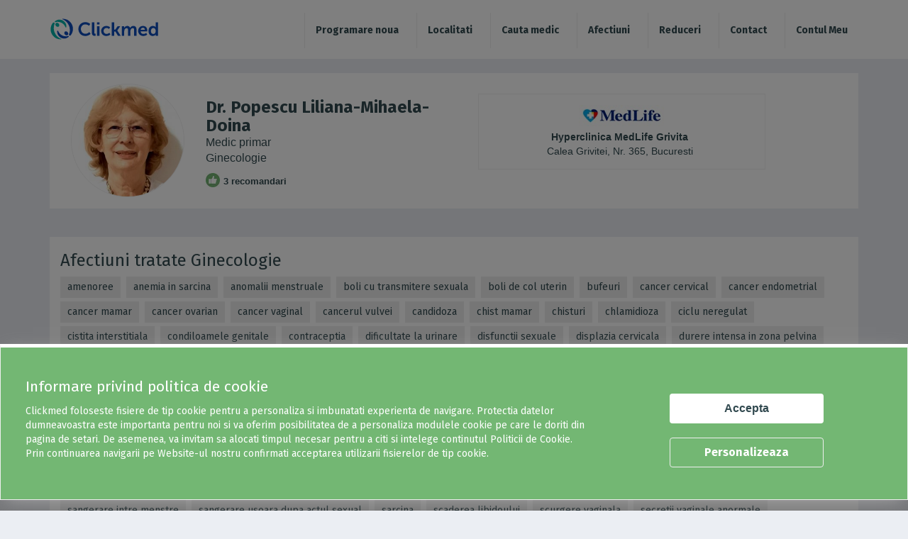

--- FILE ---
content_type: text/html; charset=utf-8
request_url: https://www.clickmed.ro/doctori/popescu-liliana-mihaela-doina?medicalUnitId=9&sid=5447
body_size: 11069
content:


<!-- THEME DEBUG -->
<!-- CALL: theme('html') -->
<!-- FILE NAME SUGGESTIONS:
   * html--node--2264.tpl.php
   * html--node--%.tpl.php
   * html--node.tpl.php
   x html.tpl.php
-->
<!-- BEGIN OUTPUT from 'sites/all/themes/clickmed/templates/system/html.tpl.php' -->
<!DOCTYPE html>
<html lang="en" dir="ltr" prefix="content: http://purl.org/rss/1.0/modules/content/ dc: http://purl.org/dc/terms/ foaf: http://xmlns.com/foaf/0.1/ og: http://ogp.me/ns# rdfs: http://www.w3.org/2000/01/rdf-schema# sioc: http://rdfs.org/sioc/ns# sioct: http://rdfs.org/sioc/types# skos: http://www.w3.org/2004/02/skos/core# xsd: http://www.w3.org/2001/XMLSchema#">
<head>

  <link rel="profile" href="http://www.w3.org/1999/xhtml/vocab" />
  <meta name="viewport" content="width=device-width, initial-scale=1.0, maximum-scale=1.0, user-scalable=0">
  <meta http-equiv="Content-Type" content="text/html; charset=utf-8" />
<meta name="Generator" content="Drupal 7 (http://drupal.org)" />
<link rel="canonical" href="/doctori/popescu-liliana-mihaela-doina" />
<link rel="shortlink" href="/node/2264" />
<link rel="shortcut icon" href="https://www.clickmed.ro/site_storage/public/favicon.ico" type="image/vnd.microsoft.icon" />
  <title>Dr. Popescu Liliana-Mihaela-Doina | Clickmed.ro</title>
  	<meta name="description" content="Programeaza-te la Dr. Popescu Liliana-Mihaela-Doina, Hyperclinica MedLife Grivita" />
		<meta name="keywords" content="Dr. Popescu Liliana-Mihaela-Doina, Ginecologie - Colposcopie, Ginecologie - Consultatie ginecologica, Ginecologie - Consultatie senologica (mamara), Ginecologie - Consultatie sterilitate, Ginecologie - Control, Ginecologie - Morfologie fetala sarcina trim. II, Ginecologie - Extragere sterilet, Ginecologie - Montare sterilet, Ginecologie - Interpretare analize, Ginecologie - Morfologie fetala sarcina trim. I, Ecografie - Morfologie fetala sarcina trim. I, Ecografie - Morfologie fetala sarcina trim. II, Ecografie - Ecografie sarcina gemelara trim I, Ecografie - Ecografie sarcina gemelara trim II, Ecografie - Ecografie sarcina gemelara trim III" />
	  <style>
@import url("https://www.clickmed.ro/sites/all/themes/clickmed/css/allcss.css?t6c5gk");
</style>
  <!-- <link href="https://fonts.googleapis.com/css?family=Lato" rel="stylesheet"> -->
  <link href="https://fonts.googleapis.com/css?family=Fira+Sans:300,400,700" rel="stylesheet">
  <!--<link rel="stylesheet" href="https://use.fontawesome.com/releases/v5.1.1/css/all.css" integrity="sha384-O8whS3fhG2OnA5Kas0Y9l3cfpmYjapjI0E4theH4iuMD+pLhbf6JI0jIMfYcK3yZ" crossorigin="anonymous">-->
  <!--<link rel="stylesheet" src="sites/all/libraries/fontawesome630web/css/font-awesome.css" />--> 
  <link rel="stylesheet" href="https://cdnjs.cloudflare.com/ajax/libs/font-awesome/6.3.0/css/all.min.css">
  <!-- HTML5 element support for IE6-8 -->
  <!--[if lt IE 9]>
    <script src="https://cdn.jsdelivr.net/html5shiv/3.7.3/html5shiv-printshiv.min.js"></script>
  <![endif]-->
	<script>
	// add this script before loading "RTCMultiConnection.min.js"
	window.getExternalIceServers = true;
	</script>
  <script src="https://www.clickmed.ro/sites/all/modules/jquery_update/replace/jquery/1.10/jquery.min.js?v=1.10.2"></script>
<script src="https://www.clickmed.ro/misc/jquery-extend-3.4.0.js?v=1.10.2"></script>
<script src="https://www.clickmed.ro/misc/jquery-html-prefilter-3.5.0-backport.js?v=1.10.2"></script>
<script src="https://www.clickmed.ro/misc/jquery.once.js?v=1.2"></script>
<script src="https://www.clickmed.ro/misc/drupal.js?t6c5gk"></script>
<script src="https://www.clickmed.ro/sites/all/modules/lightbox2/js/lightbox.js?t6c5gk"></script>
<script src="https://www.clickmed.ro/sites/all/modules/Clickmed/customerinfo/resources/js/public_customer.js?t6c5gk"></script>
<script src="https://www.clickmed.ro/sites/all/modules/field_group/field_group.js?t6c5gk"></script>
<script src="https://www.clickmed.ro/sites/all/modules/Clickmed/appointment/resources/js/public_doctor_search.js?t6c5gk"></script>
<script src="https://www.clickmed.ro/sites/all/modules/Clickmed/customerinfo/resources/js/customerinfo.js?t6c5gk"></script>
<script src="https://www.clickmed.ro/sites/all/themes/clickmed/js/jquery-ui-datepicker.min.js?t6c5gk"></script>
<script src="https://www.clickmed.ro/sites/all/themes/clickmed/js/app.js?t6c5gk"></script>
<script>jQuery.extend(Drupal.settings, {"basePath":"\/","pathPrefix":"","ajaxPageState":{"theme":"clickmed","theme_token":"rBLIvIcl1-TxSvYsx_BAb39j4uU3p2is-RIh4XaBinc","js":{"sites\/all\/themes\/bootstrap\/js\/bootstrap.js":1,"sites\/all\/modules\/jquery_update\/replace\/jquery\/1.10\/jquery.min.js":1,"misc\/jquery-extend-3.4.0.js":1,"misc\/jquery-html-prefilter-3.5.0-backport.js":1,"misc\/jquery.once.js":1,"misc\/drupal.js":1,"sites\/all\/modules\/lightbox2\/js\/lightbox.js":1,"sites\/all\/modules\/Clickmed\/customerinfo\/resources\/js\/public_customer.js":1,"sites\/all\/modules\/field_group\/field_group.js":1,"sites\/all\/modules\/Clickmed\/appointment\/resources\/js\/public_doctor_search.js":1,"sites\/all\/modules\/Clickmed\/customerinfo\/resources\/js\/customerinfo.js":1,"sites\/all\/themes\/clickmed\/js\/jquery-ui-datepicker.min.js":1,"sites\/all\/themes\/clickmed\/js\/app.js":1},"css":{"sites\/all\/themes\/clickmed\/css\/allcss.css":1}},"lightbox2":{"rtl":0,"file_path":"\/(\\w\\w\/)public:\/","default_image":"\/sites\/all\/modules\/lightbox2\/images\/brokenimage.jpg","border_size":10,"font_color":"000","box_color":"fff","top_position":"","overlay_opacity":"0.8","overlay_color":"000","disable_close_click":1,"resize_sequence":0,"resize_speed":400,"fade_in_speed":400,"slide_down_speed":600,"use_alt_layout":0,"disable_resize":0,"disable_zoom":0,"force_show_nav":1,"show_caption":1,"loop_items":1,"node_link_text":"View Image Details","node_link_target":0,"image_count":"Image !current of !total","video_count":"Video !current of !total","page_count":"Page !current of !total","lite_press_x_close":"press \u003Ca href=\u0022#\u0022 onclick=\u0022hideLightbox(); return FALSE;\u0022\u003E\u003Ckbd\u003Ex\u003C\/kbd\u003E\u003C\/a\u003E to close","download_link_text":"","enable_login":false,"enable_contact":false,"keys_close":"c x 27","keys_previous":"p 37","keys_next":"n 39","keys_zoom":"z","keys_play_pause":"32","display_image_size":"original","image_node_sizes":"()","trigger_lightbox_classes":"","trigger_lightbox_group_classes":"","trigger_slideshow_classes":"","trigger_lightframe_classes":"","trigger_lightframe_group_classes":"","custom_class_handler":0,"custom_trigger_classes":"","disable_for_gallery_lists":true,"disable_for_acidfree_gallery_lists":true,"enable_acidfree_videos":true,"slideshow_interval":5000,"slideshow_automatic_start":true,"slideshow_automatic_exit":true,"show_play_pause":true,"pause_on_next_click":false,"pause_on_previous_click":true,"loop_slides":false,"iframe_width":600,"iframe_height":400,"iframe_border":1,"enable_video":0,"useragent":"Mozilla\/5.0 (Macintosh; Intel Mac OS X 10_15_7) AppleWebKit\/537.36 (KHTML, like Gecko) Chrome\/131.0.0.0 Safari\/537.36; ClaudeBot\/1.0; +claudebot@anthropic.com)"},"field_group":{"div":"full"},"bootstrap":{"anchorsFix":"0","anchorsSmoothScrolling":"0","formHasError":1,"popoverEnabled":1,"popoverOptions":{"animation":1,"html":0,"placement":"right","selector":"","trigger":"click","triggerAutoclose":1,"title":"","content":"","delay":0,"container":"body"},"tooltipEnabled":1,"tooltipOptions":{"animation":1,"html":0,"placement":"auto left","selector":"","trigger":"hover focus","delay":0,"container":"body"}}});</script>

  <!-- Global site tag (gtag.js) - Google Analytics -->
  <!--
  <script async src="https://www.googletagmanager.com/gtag/js?id=UA-138993157-1"></script>
  <script>
    window.dataLayer = window.dataLayer || [];
    function gtag(){dataLayer.push(arguments);}
    gtag('js', new Date());
    gtag('config', 'UA-138993157-1', { 'anonymize_ip': true });
      </script>
  -->
  

    <script async src="https://www.googletagmanager.com/gtag/js?id=G-C39WX6B8X0"></script>
    <script>
    window.dataLayer = window.dataLayer || [];
    function gtag(){dataLayer.push(arguments);}
    gtag('js', new Date());
    gtag('config', 'G-C39WX6B8X0');
    </script>
    
    
</head>
<body class="html not-front not-logged-in no-sidebars page-node page-node- page-node-2264 node-type-doctori">
  <div class="se-loading-icon"></div>
  <div id="skip-link">
    <a href="#main-content" class="element-invisible element-focusable">Skip to main content</a>
  </div>

  

<!-- THEME DEBUG -->
<!-- CALL: theme('region') -->
<!-- FILE NAME SUGGESTIONS:
   * region--page-top.tpl.php
   x region.tpl.php
-->
<!-- BEGIN OUTPUT from 'modules/system/region.tpl.php' -->

<!-- END OUTPUT from 'modules/system/region.tpl.php' -->

  

<!-- THEME DEBUG -->
<!-- CALL: theme('page') -->
<!-- FILE NAME SUGGESTIONS:
   x page--doctori.tpl.php
   * page--node--2264.tpl.php
   * page--node--%.tpl.php
   * page--node.tpl.php
   * page.tpl.php
-->
<!-- BEGIN OUTPUT from 'sites/all/themes/clickmed/templates/system/page--doctori.tpl.php' -->
		<header>
			<div class="container">
				<div class="row" id="menu-bg">
					<div class="col-md-12">                
						<div class="hamMenu"  onclick="openNav()"><img src="/sites/all/themes/clickmed/css/images/menu.svg" alt="Meniu Clickmed" id="ham_menu_img"></div>
						<div class="logo-container">
														<a class="logo" href="/" title="Home"></a>
													</div>
						<style>
.mobile-nav ul li{border-left: 0px solid #eeeeee;}
#menu-bg #mySidenav .menu-ffspt li {margin-bottom:0px;border-bottom: 1px solid #ddd;padding: 10px 0;}
.my_account{background-color:#eeeeee;}
</style>
		<div class="blackbg" id="blackbgBox">
			<nav class="navbar navbar-default navbar-fixed-top pr-0 mobile-nav sidenav" id="mySidenav" style="left: 0px;">
				<!--<div class="closebtn">x</div>-->
				<ul class="menu-ffspt">
					<!--login nou<li class=""><a class="newAuth" href="#">Autentifica-te</a></li>-->				
					<li class=""><a href="javascript:void(0);" class="search_all_mobile">Programare noua</a></li>
					<li class=""><a href="/localitati">Localitati</a></li>
					<li class=""><a href="/medici">Cauta medic</a></li>
					<li class=""><a href="/afectiuni">Cauta simptom sau afectiune</a></li>
					<li class=""><a href="/promotii">Reduceri</a></li>
					<li class=""><a class="showCASSlots" href="#">Programari CNAS</a></li>
					<li class=""><a href="/contact">Contact</a></li>
					<li class=""><a href="/user/login">Autentifica-te</a></li>
				</ul>
			</nav>
			
		</div>
		<script type="text/javascript">
		/*momentan nu afisez pagina cu login nou*/
		/*jQuery(".newAuth").on("click", function(){		
			var newAuthDuration = new Date();
			newAuthDuration.setDate(newAuthDuration.getDate() + 1);
			document.cookie = 'newAuth=1; expires='+newAuthDuration;
			window.location.reload();
		})*/
		</script>
		
						<nav class="navbar navbar-default navbar-fixed-top pr-0 desktop-nav">
													<ul class="menu nav navbar-nav"><li class="first leaf hide-on-desktop link-1"><a href="/">Acasă</a></li>
<li class="leaf"><a href="/localitati">Localitati</a></li>
<li class="leaf"><a href="/medici">Cauta medic</a></li>
<li class="leaf"><a href="/afectiuni">Afectiuni</a></li>
<li class="leaf"><a href="/promotii/all">Reduceri</a></li>
<li class="leaf"><a href="/contact">Contact</a></li>
<li class="last leaf link-2"><a href="/user/login">Contul Meu</a></li>
</ul>																		</nav>
					</div>
				</div>
			</div>
		</header>
	<script> var alerta_validare_tel_on = 0;</script>


    <link type="text/css" rel="stylesheet" href="/sites/all/modules/Clickmed/accounts/resources/external/lightSlider/lightslider.css" />
    <script src="/sites/all/modules/Clickmed/accounts/resources/external/lightSlider/lightslider.js"></script>

    <!--<div class="anuntSolo regionSolo container">
        <h4 style="color:#000">Clickmed - programari la medic.</h4>

        <p>Te programezi la medic direct din telefon, tableta sau calculator, la 7500 de medici din peste 700 de clinici medicale din toata tara.</p>
        <p>Alege intervalul dorit pentru vizita la medic si programarea se face rapid, fiind confirmata automat de catre clinica.</p>
        <p>Notificarile trimise de catre Clickmed, iti vor reaminti cand sa te prezinti la medic.</p>
        <div class="x-it" onclick="jQuery(this).parent().remove();">&times;</div>
    </div>-->


    <div class="container">
        <div class="nopad450">
             

<!-- THEME DEBUG -->
<!-- CALL: theme('region') -->
<!-- FILE NAME SUGGESTIONS:
   * region--no-wrapper.tpl.php
   * region--content.tpl.php
   x region.tpl.php
-->
<!-- BEGIN OUTPUT from 'modules/system/region.tpl.php' -->
  <div class="region region-content">
    

<!-- THEME DEBUG -->
<!-- CALL: theme('block') -->
<!-- FILE NAME SUGGESTIONS:
   * block--no-wrapper.tpl.php
   * block--system--main.tpl.php
   * block--system.tpl.php
   * block--content.tpl.php
   x block.tpl.php
-->
<!-- BEGIN OUTPUT from 'sites/all/themes/bootstrap/templates/block/block.tpl.php' -->
<section id="block-system-main" class="block block-system clearfix">

      
  

<!-- THEME DEBUG -->
<!-- CALL: theme('node') -->
<!-- FILE NAME SUGGESTIONS:
   * node--2264.tpl.php
   x node--doctori.tpl.php
   * node.tpl.php
-->
<!-- BEGIN OUTPUT from 'sites/all/themes/clickmed/templates/node/node--doctori.tpl.php' -->

<article id="node-2264" class="node node-doctori clearfix" about="/doctori/popescu-liliana-mihaela-doina" typeof="sioc:Item foaf:Document">

<div id="nodeWp"><div class="medic-box container" itemscope itemtype="http://schema.org/Physician">
		<div class="row">
			<div class="col-xs-12 alb">
				<div class="spatiuasdf">
					<div class="imglist rounded-circle mt15 mb15">
						<img itemprop="image" src="https://www.clickmed.ro/site_storage/public/dr%20Popescu%20Liliana.jpg" alt="Dr. Popescu Liliana-Mihaela-Doina" class=" ">						
					</div><a class="add_to_favorite atfi" id="add_to_favorite1" data-action_type="doctor_page" data-did="2046" data-pid="" title="Adauga la medici favoriti<i class="fa-solid fa-heart-circle-plus"></i></a></div>
				<div class="col-xs-12 col-sm-4 flex-it-desktop">
					<div class="detailBox pb15">
						<h1 itemprop="name">Dr. Popescu Liliana-Mihaela-Doina</h1>							
						<div class="vezi-oferte" itemprop="description">Medic primar</div>
						<div class="vezi-oferte" itemprop="medicalSpecialty" itemscope itemtype="https://schema.org/medicalSpecialty"><span itemprop="description">Ginecologie</span></div><div class="doctorRecommendation"><img src="/sites/all/themes/clickmed/img/like-button.jpg">3 recomandari</div><div class="vezi-oferte mt10"></div>
						<div class="specializare"></div>
						<span style="display:none;" itemprop="isAcceptingNewPatients">True</span></div></div><div class="col-xs-12 col-sm-5 mb15 mt15"><div class="um_box"  data-muid="9" itemprop="hospitalAffiliation" itemscope itemtype="http://schema.org/Hospital">
				<div class="logoUM">
					<img itemprop="image" alt="Hyperclinica MedLife Grivita" src="https://www.clickmed.ro/site_storage/public/listing-MedLife_25.jpg" style="width:120px;height:30px;">
				</div>
				<div class="detailsUM">
					<span class="hospital_address" itemprop="name">Hyperclinica MedLife Grivita</span>
					<br>					
					<span itemprop="geo" itemscope itemtype="http://schema.org/GeoCoordinates">
						<span style="display:none;" itemprop="latitude">44.464949</span>
						<span style="display:none;" itemprop="longitude">26.054473099999996</span>
					</span>
					<span class="adresa" itemprop="address" itemscope itemtype="http://schema.org/PostalAddress">
						<span itemprop="streetAddress">Calea Grivitei, Nr. 365, Bucuresti</span>
					</span>
					
				</div>
				<div class="selectUM" style="display:none;" id="selectedUM_9"><i class="fas fa-check-circle"></i></div>		
			</div></div></div></div></div><div class="container" id="similar_doctors_list_9" style="display:none;"><div class="row"><div class="col-md-12"><h4>Pe aceeasi specialitate la Hyperclinica MedLife Grivita</h4></div></div><div class="row"><div class="col-md-12">
						<ul id="lightSlider_9" class="similarDr"><li class="similar_doctor_box">
										<div class="col-xs-12 alb pb15 text_centered" style="padding: 0;">
											<a class="similar_doctor_img" style="background-image:url(https://www.clickmed.ro/site_storage/public/poze_medici/medlife-med-mihaela-steriu.jpg)" href="https://www.clickmed.ro/doctori/steriu-mihaela?medicalUnitId=9" title="Dr. Steriu Mihaela - Hyperclinica MedLife Grivita"></a>
										</div>
										<div class="col-xs-12 text_centered">
											<div class="vezi-oferte"><a href="https://www.clickmed.ro/doctori/steriu-mihaela?medicalUnitId=9" title="Dr. Steriu Mihaela - Hyperclinica MedLife Grivita">Dr. Steriu Mihaela</a></div>
											<div class="vezi-oferte">&nbsp;Medic Primar Obstetrica-Ginecologie, Doctor in Stiinte Medicale</div></div>
								</li><li class="similar_doctor_box">
										<div class="col-xs-12 alb pb15 text_centered" style="padding: 0;">
											<a class="similar_doctor_img" style="background-image:url(https://www.clickmed.ro/site_storage/public/poze_medici/Popa-Mirela1.jpg)" href="https://www.clickmed.ro/doctori/popa-mirela-liliana?medicalUnitId=9" title="Dr. Popa Mirela Liliana - Hyperclinica MedLife Grivita"></a>
										</div>
										<div class="col-xs-12 text_centered">
											<div class="vezi-oferte"><a href="https://www.clickmed.ro/doctori/popa-mirela-liliana?medicalUnitId=9" title="Dr. Popa Mirela Liliana - Hyperclinica MedLife Grivita">Dr. Popa Mirela Liliana</a></div>
											<div class="vezi-oferte">&nbsp;Medic Primar</div><div class="vezi-oferte">&nbsp;Hyperclinica MedLife Grivita</div></div>
								</li><li class="similar_doctor_box">
										<div class="col-xs-12 alb pb15 text_centered" style="padding: 0;">
											<a class="similar_doctor_img" style="background-image:url(https://www.clickmed.ro/site_storage/public/poze_medici/Parfene-Caliopia1.jpg)" href="https://www.clickmed.ro/doctori/gavril-parfene-caliopia?medicalUnitId=9" title="Dr. Gavril Parfene Caliopia - Hyperclinica MedLife Grivita"></a>
										</div>
										<div class="col-xs-12 text_centered">
											<div class="vezi-oferte"><a href="https://www.clickmed.ro/doctori/gavril-parfene-caliopia?medicalUnitId=9" title="Dr. Gavril Parfene Caliopia - Hyperclinica MedLife Grivita">Dr. Gavril Parfene Caliopia</a></div>
											<div class="vezi-oferte">&nbsp;Medic Primar</div><div class="vezi-oferte">&nbsp;Hyperclinica MedLife Grivita</div></div>
								</li><li class="similar_doctor_box">
										<div class="col-xs-12 alb pb15 text_centered" style="padding: 0;">
											<a class="similar_doctor_img" style="background-image:url(https://www.clickmed.ro/site_storage/public/poze_medici/andreea_muntean_medic_specialist_radiologie_si_imagistica_4.jpg)" href="https://www.clickmed.ro/doctori/muntean-andreea-sanda?medicalUnitId=9" title="Dr. Muntean Andreea Sanda - Hyperclinica MedLife Grivita"></a>
										</div>
										<div class="col-xs-12 text_centered">
											<div class="vezi-oferte"><a href="https://www.clickmed.ro/doctori/muntean-andreea-sanda?medicalUnitId=9" title="Dr. Muntean Andreea Sanda - Hyperclinica MedLife Grivita">Dr. Muntean Andreea Sanda</a></div>
											<div class="vezi-oferte">&nbsp;Medic Specialist</div><div class="vezi-oferte">&nbsp;Hyperclinica MedLife Grivita</div></div>
								</li><li class="similar_doctor_box">
										<div class="col-xs-12 alb pb15 text_centered" style="padding: 0;">
											<a class="similar_doctor_img" style="background-image:url(https://www.clickmed.ro/site_storage/public/poze_medici/dr-roxana-bohiltea.png)" href="https://www.clickmed.ro/doctori/bohiltea-roxana-elena?medicalUnitId=9" title="Dr. Bohiltea Roxana - Elena - Hyperclinica MedLife Grivita"></a>
										</div>
										<div class="col-xs-12 text_centered">
											<div class="vezi-oferte"><a href="https://www.clickmed.ro/doctori/bohiltea-roxana-elena?medicalUnitId=9" title="Dr. Bohiltea Roxana - Elena - Hyperclinica MedLife Grivita">Dr. Bohiltea Roxana - Elena</a></div>
											<div class="vezi-oferte">&nbsp;Medic Primar Obstetrica-Ginecologie</div><div class="vezi-oferte">&nbsp;Hyperclinica MedLife Grivita</div></div>
								</li><li class="similar_doctor_box">
										<div class="col-xs-12 alb pb15 text_centered" style="padding: 0;">
											<a class="similar_doctor_img" style="background-image:url(https://www.clickmed.ro/site_storage/public/poze_medici/_cri5365-1_radulescu_botica_razvan.jpg)" href="https://www.clickmed.ro/doctori/radulescu-botica-razvan-florin?medicalUnitId=9" title="Dr. Radulescu-Botica Razvan-Florin - Hyperclinica MedLife Grivita"></a>
										</div>
										<div class="col-xs-12 text_centered">
											<div class="vezi-oferte"><a href="https://www.clickmed.ro/doctori/radulescu-botica-razvan-florin?medicalUnitId=9" title="Dr. Radulescu-Botica Razvan-Florin - Hyperclinica MedLife Grivita">Dr. Radulescu-Botica Razvan-Florin</a></div>
											<div class="vezi-oferte">&nbsp;Medic Primar</div><div class="vezi-oferte">&nbsp;Hyperclinica MedLife Grivita</div></div>
								</li></ul>
							</div></div></div><script>jQuery("#similar_doctors_list_9").addClass("mt20 alb more_info_doctor");
						jQuery("#lightSlider_9").lightSlider({
							autoWidth: true,
							verticalHeight:218,
							vThumbWidth:300,														
							item:3.5,
							loop:false,
							slideMove:1,
							easing: "cubic-bezier(0.25, 0, 0.25, 1)",
							pager: false,
							speed:600,
							adaptiveHeight: true,
							enableTouch: true,
							enableDrag: true,
							keyPress:true,
							controls:false,
							prevHtml:"<<",
							nextHtml:">>",
							slideMargin:20,
							responsive : [
								{
									breakpoint:960,
									settings: {
										item:2.25,
										slideMove:1,
										slideMargin:10,
									  }
								},
								{
									breakpoint:720,
									settings: {
										item:1.25,
										slideMove:1
									  }
								}
							]
						});
						jQuery(".lightSlider li").css("width", "300px").css("height", "218px");
					</script></div><div class="container mt20 alb"></div><div class="container alb mt20"><div class="row">
			<div class="col-md-12 pb15"><h3>Afectiuni tratate Ginecologie</h3><div class="flex-it wrap-it servicii-list"><div>amenoree</div><div>anemia in sarcina</div><div>anomalii menstruale</div><div>boli cu transmitere sexuala</div><div>boli de col uterin</div><div>bufeuri</div><div>cancer cervical</div><div>cancer endometrial</div><div>cancer mamar</div><div>cancer ovarian</div><div>cancer vaginal</div><div>cancerul vulvei</div><div>candidoza</div><div>chist mamar</div><div>chisturi</div><div>chlamidioza</div><div>ciclu neregulat</div><div>cistita interstitiala</div><div>condiloamele genitale</div><div>contraceptia</div><div>dificultate la urinare</div><div>disfunctii sexuale</div><div>displazia cervicala</div><div>durere intensa in zona pelvina</div><div>durere la contact sexual</div><div>durere la urinare</div><div>durere ovare</div><div>dureri inghinale</div><div>dureri pelvine</div><div>dureri pelvine si disconfort abdominal</div><div>edeme ale vaginului</div><div>endometrioza</div><div>fibroame uterine</div><div>flux menstrual puternic</div><div>galactoree</div><div>gonoree</div><div>hematurie</div><div>hipertensiunea arteriala in sarcina</div><div>hirsutism</div><div>incontinenta urinara</div><div>infectia cu Chlamydia</div><div>infectia cu HPV</div><div>infectia cu virusul papilloma uman - HPV</div><div>infectii ale tractului genital</div><div>infectii ale tractului urinar</div><div>infertilitate</div><div>inflamatia vaginului</div><div>inflamatia vezicii urinare</div><div>infundarea sau umflarea mamelonului</div><div>inrosirea si iritatia vaginului sau a vulvei</div><div>menopauza</div><div>menoragie</div><div>menstruatie dureroasa</div><div>menstruatie neregulata</div><div>micoza genitala</div><div>micoza vaginala</div><div>modificari menstruale</div><div>oligomenoree</div><div>pilula de a doua zi</div><div>polimenoree</div><div>prolaps uterin si vaginal</div><div>sangerare din tractul genital</div><div>sangerare intre menstre</div><div>sangerare usoara dupa actul sexual</div><div>sarcina</div><div>scaderea libidoului</div><div>scurgere vaginala</div><div>secretii vaginale anormale</div><div>senzatie de arsura vaginala</div><div>senzatie de strangere la nivel pelvin</div><div>sindromul ovarului polichistic</div><div>sindromul premenstrual</div><div>sterilitate</div><div>trombofilie</div><div>tulburari de urinare</div><div>tulburari menstruale</div><div>tumora mamara</div><div>tumori ale organelor de reproducere</div><div>tumori ale sistemului urinar</div><div>tumori pelvine</div><div>urinare excesiva</div><div>urinare frecventa</div><div>urinari frecvente</div><div>uscaciune vaginala</div><div>usturime sau durere la urinare</div><div>vezica hiperactiva</div></div></div>
		</div></div></div>
    </article>
<!-- END OUTPUT from 'sites/all/themes/clickmed/templates/node/node--doctori.tpl.php' -->


</section>

<!-- END OUTPUT from 'sites/all/themes/bootstrap/templates/block/block.tpl.php' -->

  </div>

<!-- END OUTPUT from 'modules/system/region.tpl.php' -->

        </div>
    </div>

		
			<footer>
			<div class="container">
				

<!-- THEME DEBUG -->
<!-- CALL: theme('region') -->
<!-- FILE NAME SUGGESTIONS:
   * region--footer-full.tpl.php
   x region.tpl.php
-->
<!-- BEGIN OUTPUT from 'modules/system/region.tpl.php' -->
  <div class="region region-footer-full">
    

<!-- THEME DEBUG -->
<!-- CALL: theme('block') -->
<!-- FILE NAME SUGGESTIONS:
   * block--block--14.tpl.php
   * block--block.tpl.php
   * block--footer-full.tpl.php
   x block.tpl.php
-->
<!-- BEGIN OUTPUT from 'sites/all/themes/bootstrap/templates/block/block.tpl.php' -->
<section id="block-block-14" class="block block-block clearfix">

      
      <div class="row">
        <aside class="col-md-3 col-sm-6">
            <div class="h5 text-muted">Clickmed</div>
            <ul class="list-unstyled">
                <li><a href="/despre-clickmed">Despre Clickmed</a></li>
                <li><a href="/confidentialitate">Confidentialitate</a></li>
                <li><a href="/termeni">Termeni de utilizare</a></li>
                <li><a href="/setari_cookie">Setari cookie</a></li>
                <li><a href="/content/intrebari-frecvente">Intrebari frecvente</a></li>
            </ul>
        </aside>
        <aside class="col-md-3 col-sm-6">
            <div class="h5 text-muted">Pentru pacienti</div>
            <ul class="list-unstyled">
<!--                <li><a href="/node/24">De ce sa folosesc Clickmed</a></li>  -->
                <li><a href="/medici">Medici pe specialitati</a></li>
                <li><a href="https://www.clickmed.ro/specialitati">Specialitati medicale</a></li>
                <li><a href="https://www.clickmed.ro/bilet-trimitere">Programare bilet trimitere</a></li>
                <li><a href="https://www.clickmed.ro/videoconsult">Consult video</a></li>
            </ul>
        </aside>
        <aside class="col-md-3 col-sm-6">
            <div class="h5 text-muted">Clinici/cabinete</div>
            <ul class="list-unstyled">
                <li><a href="/inscrie-clinica">Inscrie clinica/cabinet</a></li>
<!--
                <li><a href="//devapp.clickmed.ro/node/158">Avantaje inscriere</a></li>
                <li><a href="//devapp.clickmed.ro/node/158">Cum folosesc?</a></li>
                <li><a href="//devapp.clickmed.ro/node/158">Promovare clinica</a></li>
-->
            </ul>
        </aside>
        <aside class="col-md-3 col-sm-6">
            <div class="offset--top-2 visible-xs"></div>
            <address>
                <img src="/sites/all/themes/clickmed/css/images/logo.svg" class="logo-footer"><br />
                un produs Sfatul Medicului.ro SA<br> 
               Bd. Pierre de Coubertin 3-5, Office Building<br />
                021901 Bucuresti, sector 2
                </address>
            <a href="/contact" class="btn btn-outline-primary btn-lg btn-block offset-bottom-2">Contact</a>
            <ul class="list-inline"></ul>
        </aside>
    </div>
    <hr class="offset-top-3 offset-bottom-3">
    <div class="row">
        <p class="text-center">Clickmed © 2025 - Mii de medici, o singura aplicatie</p>
    </div>
</section>

<!-- END OUTPUT from 'sites/all/themes/bootstrap/templates/block/block.tpl.php' -->

  </div>

<!-- END OUTPUT from 'modules/system/region.tpl.php' -->

 
			</div>
			</footer>
			   
<!-- END OUTPUT from 'sites/all/themes/clickmed/templates/system/page--doctori.tpl.php' -->

  

<!-- THEME DEBUG -->
<!-- CALL: theme('region') -->
<!-- FILE NAME SUGGESTIONS:
   * region--page-bottom.tpl.php
   x region.tpl.php
-->
<!-- BEGIN OUTPUT from 'modules/system/region.tpl.php' -->

<!-- END OUTPUT from 'modules/system/region.tpl.php' -->

<script src="https://www.clickmed.ro/sites/all/themes/bootstrap/js/bootstrap.js?t6c5gk"></script>
  		<script>
		/*function setCvdMsgCookie(){
			var CvdMsgDuration = new Date();
			CvdMsgDuration.setDate(CvdMsgDuration.getDate() + 1);
			document.cookie = 'CvdMsg=1; expires='+CvdMsgDuration;
		}
		
		//start geolocation		
		var cities = [
			{long:26.1038838888498430,lat:44.4358746656060930},
			{long:26.2027039046190810,lat:44.5360518685131200},				
		];		
		afisareMesajCovid();
		function afisareMesajCovid() {
			if(navigator.geolocation){
				navigator.geolocation.getCurrentPosition(UserLocationShowCvdMsg);				
			} else {
				//nu afisam mesaj covid				
			}
		}
		function UserLocationShowCvdMsg(position) {
			NearestCityShowCvdMsg(position.coords.latitude, position.coords.longitude);
		}
		function Deg2Rad(deg) {
			radians = deg * (Math.PI / 180);
			return radians;
		}		
		function distanceLoc1Loc2(lat1, lon1, lat2, lon2){			
			var R = 6371; // Radius of the earth in km
			var dLat = Deg2Rad(lat2-lat1);  
			var dLon = Deg2Rad(lon2-lon1); 
			var a = Math.sin(dLat/2) * Math.sin(dLat/2) +Math.cos(Deg2Rad(lat1)) * Math.cos(Deg2Rad(lat2)) * Math.sin(dLon/2) * Math.sin(dLon/2); 
			var c = 2 * Math.atan2(Math.sqrt(a), Math.sqrt(1-a)); 
			var d = R * c; // Distance in km
			return d;
		}
		function NearestCityShowCvdMsg(latitude, longitude) {
			//afiseaza cel mai apropiat oras aflat la 30 km distanta
			var mindif = 30;
			var closest;
			for (index = 0; index < cities.length; ++index) {				
				var dif = distanceLoc1Loc2(latitude, longitude, cities[index]["lat"], cities[index]["long"]);
				if (dif < mindif) {
					closest = index;					
					mindif = dif;					
				}
			}
			//afisare			
			if(typeof closest !== "undefined" && jQuery("#cvdMsg").length == 0){
				var closeCvdMsg = '<div id="hideCvdClose" class="close-cerc" onclick="jQuery(\'#cvdMsg\').remove();setCvdMsgCookie();">×</div>';
				jQuery('header').after('<div id="cvdMsg" class="alert-alert-alert green-alert" style="display: flex;">'+closeCvdMsg+'\
				<div class="alert-text"></div></div>');
				if(jQuery("#cvdMsg .alert-text").length > 0){
					jQuery("#cvdMsg .alert-text").html('<h4 style="color:#ffffff;">Clickmed - programari la medic.</h4><p style="color:#ffffff;">Programeaza-te pentru Testare RT PCR COVID-19 la domiciliu prin Clickmed. \
						Alege intervalul dorit pentru efectuarea vizitei.<br> <a style="color:#ffffff;font-size:1.3em;font-weight:550;" href="/promotii/testare-rt-pcr-domiciliu" title="Testare RT PCR  COVID-19">Programeaza-te aici.</a></p>');
					jQuery('#cvdMsg .alert-alert-alert').css({"display":"flex"});
				}
			}
		}
		//end geolocation
		*/
		</script>
	<style>
.bara-cookies1 {background: #73b773;position: fixed;bottom: 15px;left: 0px;width: 100%;border: 1px solid #eee;border-top: 5px solid #fff;animation-name: animOpen;animation-duration: .02s;box-shadow: 0 5px 25px -8px #b2b2b2;z-index: 9999999999;color: #ffffff;padding: 20px!important;}
.bara-cookies1>div>div:first-of-type {font-family: 'Fira Sans',sans-serif!important;font-size: 21px;color: #fff;padding-top: 20px;}
.bara-cookies1>div>div:first-of-type>div:first-of-type {font-family: 'Fira Sans',sans-serif!important;font-size: 14px;color: #fff;padding: 10px 0;}
.bara-cookies1>div:last-of-type{padding: 25px;text-align:center;margin-top: 20px;}
.bara-cookies1>div:last-of-type button {color: #324a50!important;border: none;border-color: #eee;background-color: #fff!important;margin-bottom: 20px;}
.bara-cookies1>div:last-of-type>:not(hr) {min-width: 87px!important;font-weight: 700;font-size: 16px;padding: 10px;height: auto;width: 60%;}
.bara-cookies1>div:last-of-type a {color: #fff;padding: 9px;border-color: #eee;background-color: #73b773;}
</style>


<div class="cookieConsent">
    <div class="gdprlayout"></div>
        <div class="bara-cookies1" style="">
            <div class="col-xs-12 col-md-8">
                <div><span>Informare privind politica de cookie</span>
                <div>Clickmed foloseste fisiere de tip cookie pentru a personaliza si imbunatati experienta de navigare. Protectia datelor dumneavoastra este importanta pentru noi si va oferim posibilitatea de a personaliza modulele cookie pe care le doriti din pagina de setari. De asemenea, va invitam sa alocati timpul necesar pentru a citi si intelege continutul Politicii de Cookie. Prin continuarea navigarii pe Website-ul nostru confirmati acceptarea utilizarii fisierelor de tip cookie.</div>
            </div>
        </div>
        <div class="col-xs-12 col-md-4">
            <button class="btn btn-default footer-form-submit">Accepta</button>
            <a class="btn btn-default" href="/setari_cookie">Personalizeaza</a>
        </div>
    </div>
</div>


<script>
    jQuery("body").addClass("noscroll");
    jQuery(".bara-cookies1 button").on("click", function(){
        jQuery(this).css({"filter":"grayscale(100%)","pointer-events":"none"});
        jQuery("body").removeClass("noscroll");
        jQuery.ajax({
            type: "POST",
            url: "/sites/all/modules/Clickmed/customerinfo/resources/ajax/cookie_consent.php",
            data: {
                action: 'all_cookies_accept'
            },
            error: function() {
                jQuery(".bara-cookies button").removeAttr("style");
            },
            success: function(output) {
                jQuery(".bara-cookies").addClass("animClose");
                setTimeout(function(){
                    jQuery(".cookieConsent").remove();
                }, 300);
            }
        });
    });
</script>
    <div class="loader-cm-bg fixed" style="display:none"></div>
  <div id="updateApp" class="fixed" style="display:none;">
      </div>
	<div id="userLogApp" class="fixed" style="display:none;">
					</div>
	<div class="searchAllContainer">
	
		<div id="search_all_form" style="display:none">

<!-- THEME DEBUG -->
<!-- CALL: theme('block') -->
<!-- FILE NAME SUGGESTIONS:
   * block--webform--client-block-36.tpl.php
   * block--webform.tpl.php
   * block---1.tpl.php
   x block.tpl.php
-->
<!-- BEGIN OUTPUT from 'sites/all/themes/bootstrap/templates/block/block.tpl.php' -->
<section id="block-webform-client-block-36" class="block block-webform clearfix">

      
  <form class="webform-client-form webform-client-form-36" action="/doctori/popescu-liliana-mihaela-doina?medicalUnitId=9&amp;sid=5447" method="post" id="webform-client-form-36" accept-charset="UTF-8"><div>

<!-- THEME DEBUG -->
<!-- CALL: theme('webform_form_36') -->
<!-- BEGIN OUTPUT from 'sites/all/themes/clickmed/templates/webform/webform-form-36.tpl.php' -->
<div class="col-xs-12 col-sm-3 px-1 form-item webform-component webform-component-textfield webform-component--specialitate-medicala form-group form-item form-item-submitted-specialitate-medicala form-type-textfield form-group"><input required="required" placeholder="Alege specialitate" class="pl-5 ui-autocomplete-input icon-2 form-control form-text required" type="text" id="edit-submitted-specialitate-medicala" name="submitted[specialitate_medicala]" value="" size="60" maxlength="128" /> <label class="control-label element-invisible" for="edit-submitted-specialitate-medicala">Alege specialitatea <span class="form-required" title="This field is required.">*</span></label>
</div><div class="col-xs-12 col-sm-3 px-1 form-item webform-component webform-component-textfield webform-component--localitate form-group form-item form-item-submitted-localitate form-type-textfield form-group"><input required="required" placeholder="Alege oraşul" class="pl-5 icon-1 form-control form-text required" type="text" id="edit-submitted-localitate" name="submitted[localitate]" value="Bucuresti" size="60" maxlength="128" /> <label class="control-label element-invisible" for="edit-submitted-localitate">Alege oraşul <span class="form-required" title="This field is required.">*</span></label>
</div><div class="col-xs-12 col-sm-3 px-1 form-item webform-component webform-component-textfield webform-component--serviciu-medical form-group form-item form-item-submitted-serviciu-medical form-type-textfield form-group"><input required="required" placeholder="Alege serviciu" class="pl-5 ui-autocomplete-input icon-3 form-control form-text required" type="text" id="edit-submitted-serviciu-medical" name="submitted[serviciu_medical]" value="" size="60" maxlength="128" /> <label class="control-label element-invisible" for="edit-submitted-serviciu-medical">Alege serviciul <span class="form-required" title="This field is required.">*</span></label>
</div><div class="col-xs-12 col-sm-2 px-1 form-item webform-component webform-component-textfield webform-component--data-programare form-group form-item form-item-submitted-data-programare form-type-textfield form-group"><input required="required" placeholder="Alege data" class="date picker__input icon-4 form-control form-text required" readonly="readonly" type="text" id="edit-submitted-data-programare" name="submitted[data_programare]" value="2026-01-29" size="60" maxlength="128" /> <label class="control-label element-invisible" for="edit-submitted-data-programare">Alege data <span class="form-required" title="This field is required.">*</span></label>
</div><div class="col-xs-12 col-sm-2 px-1 form-item webform-component webform-component-checkboxes webform-component--decontare-cas form-group form-item form-item-submitted-decontare-cas form-type-checkboxes form-group"><div id="edit-submitted-decontare-cas" class="form-checkboxes home-selector"><div class="form-item form-item-submitted-decontare-cas-0 form-type-checkbox checkbox"> <label class="control-label" for="edit-submitted-decontare-cas-1"><input class="home-selector form-checkbox" type="checkbox" id="edit-submitted-decontare-cas-1" name="submitted[decontare_cas][0]" value="0" />decontare CAS?</label>
</div></div> <label class="control-label element-invisible" for="edit-submitted-decontare-cas">decontare CAS?</label>
</div><div class="form-item webform-component webform-component-hidden webform-component--locationid form-item form-item-submitted-locationid form-type-hidden" style="display: none"><input type="hidden" name="submitted[locationid]" value="2715" />
</div><div class="form-item webform-component webform-component-hidden webform-component--specialtyid form-item form-item-submitted-specialtyid form-type-hidden" style="display: none"><input type="hidden" name="submitted[specialtyid]" value="" />
</div><div class="form-item webform-component webform-component-hidden webform-component--serviceid form-item form-item-submitted-serviceid form-type-hidden" style="display: none"><input type="hidden" name="submitted[serviceid]" value="" />
</div><div class="form-item webform-component webform-component-markup webform-component--resoults form-group form-item form-type-markup form-group"><!--div class="col-sm-12 hide-on-desktop hide-on-mobile">
                                    <p class="resoults"><span><b>39945</b></span> servicii în <b>toata tara</b></p>
                                </div--></div><div class="form-item webform-component webform-component-hidden webform-component--appointmentTypeId form-item form-item-submitted-appointmenttypeid form-type-hidden" style="display: none"><input type="hidden" name="submitted[appointmentTypeId]" value="" />
</div><div class="form-item webform-component webform-component-hidden webform-component--appointmentTypeValue form-item form-item-submitted-appointmenttypevalue form-type-hidden" style="display: none"><input type="hidden" name="submitted[appointmentTypeValue]" value="" />
</div><div class="form-item webform-component webform-component-hidden webform-component--CAS form-item form-item-submitted-cas form-type-hidden" style="display: none"><input type="hidden" name="submitted[CAS]" value="0" />
</div><div class="form-item webform-component webform-component-hidden webform-component--county-id form-item form-item-submitted-county-id form-type-hidden" style="display: none"><input type="hidden" name="submitted[county_id]" value="9" />
</div><div class="form-item webform-component webform-component-hidden webform-component--county-name form-item form-item-submitted-county-name form-type-hidden" style="display: none"><input type="hidden" name="submitted[county_name]" value="" />
</div><input type="hidden" name="details[sid]" />
<input type="hidden" name="details[page_num]" value="1" />
<input type="hidden" name="details[page_count]" value="1" />
<input type="hidden" name="details[finished]" value="0" />
<input type="hidden" name="form_build_id" value="form-KOulicGvsbNYI6mrWN-Wv6ZiWgxB_DyknQjfFPuRYgg" />
<input type="hidden" name="form_id" value="webform_client_form_36" />
<div class="form-actions"><div class="col-xs-12 col-sm-1 px-1"><button class="webform-submit button-primary home-submit btn btn-default form-submit" type="submit" name="op" value="Cauta">Cauta</button>
</div></div>
<!-- END OUTPUT from 'sites/all/themes/clickmed/templates/webform/webform-form-36.tpl.php' -->

</div></form>
</section>

<!-- END OUTPUT from 'sites/all/themes/bootstrap/templates/block/block.tpl.php' -->

</div>
	<div class="popup-programareSearch popup-filtrareSearch popup-filtrare1-jsSearch">
		<div class="Xx3Search">&times;</div>
		<div class="Aa1Search"><img src="https://www.clickmed.ro/sites/all/themes/clickmed/css/images/back.svg"></div>
		<div class="loader-cmSearch"></div>
		<div class="locatia-cmSearch">
			<div class="icon-1"></div>
			<h2>Alege localitatea</h2>
			<ul></ul>
		</div>
		<div class="specialitatea-cmSearch">
			<h2>Alege specialitatea</h2>
			<ul></ul>
		</div>
		<div class="serviciul-cmSearch">
			<h2>Alege serviciul</h2>
			<div class="relative">
				<div class="XremoveSearch" style="margin-top: 10px;">&times;</div>
				<input type="text" placeholder="Cauta">
			</div>
			<div class="XniceTrySearch nt0Search">Nu exista serviciul cautat</div>
			<ul></ul>
		</div>
		<div class="appointmentType-cmSearch">
	<h2>Alege</h2>
	<ul></ul>
		</div>
		<div class="data-cmSearch">
			<h2>Alege data</h2>
			<div></div>
			<span class="home-submit btn" onclick="jQuery('#webform-client-form-36 .form-submit').click();">Cauta</span>
		</div>
		<div class="medic-cmSearch"></div>

	</div>
	<div class="fundal-popup-programareSearch"></div>	
</div>
<script>
var appointmentTypeSelectedValue = -1;
</script>
		<script src="https://www.clickmed.ro/sites/all/themes/clickmed/js/search_all.js"></script>
		</body>
</html>

<!-- END OUTPUT from 'sites/all/themes/clickmed/templates/system/html.tpl.php' -->

